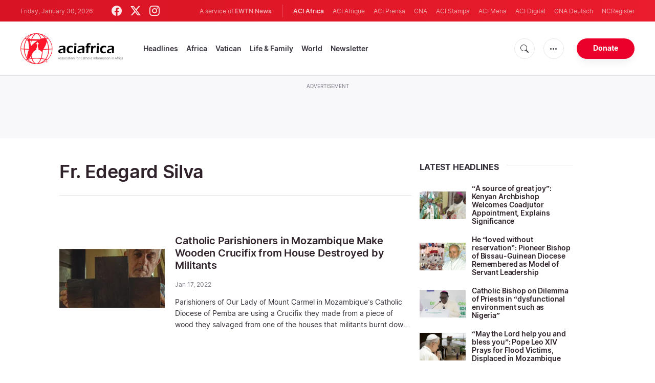

--- FILE ---
content_type: text/html; charset=UTF-8
request_url: https://www.aciafrica.org/tag/fr-edegard-silva
body_size: 13691
content:
<!DOCTYPE html>
<html lang="en" translate="no">
<head>
    <title>Fr. Edegard Silva - Latest news</title>
<meta http-equiv="Content-Type" content="text/html;charset=utf-8"/>
<meta http-equiv="X-UA-Compatible" content="IE=edge">
<meta name="google" value="notranslate"/>
<meta name="description" content="Fr. Edegard Silva - Latest news"/>
<meta name="keywords" content=""/>
<meta name="author" content="EWTN"/>
<meta name="copyright" content="© 2026 EWTN | All rights reserved."/>
<meta name="viewport" content="width=device-width, initial-scale=1"/>
<meta name="viewport" content="width=device-width, minimum-scale=1.0, maximum-scale=1.0, user-scalable=no"/>
<meta name="apple-mobile-web-app-capable" content="yes">
<meta name="format-detection" content="telephone=no">


<meta name="twitter:card" content="summary_large_image"/>
<meta name="twitter:site" content="@aciafrica"/>
<meta name="twitter:url" content="https://www.aciafrica.org/tag/fr-edegard-silva"/>
<meta name="twitter:title" content=""/>
<meta name="twitter:description" content="Fr. Edegard Silva - Latest news"/>
<meta name="twitter:creator" content="@aciafrica"/>
<meta name="twitter:image:src" content="https://www.aciafrica.org/assets/images/extra/cover.png"/>


<meta property="fb:app_id" content="1234567890"/>
<meta property="og:title" content=""/>
<meta property="og:type" content="website"/>
<meta property="og:url" content="https://www.aciafrica.org/tag/fr-edegard-silva"/>
<meta property="og:image" content="https://www.aciafrica.org/assets/images/extra/cover.png"/>
<meta property="og:description" content="Fr. Edegard Silva - Latest news"/>
<meta property="og:site_name" content="ACI Africa"/>


<meta name="parsely-link" content="https://www.aciafrica.org/tag/fr-edegard-silva" />
<meta name="parsely-title" content="Fr. Edegard Silva - Latest news" />
    <meta name="parsely-type" content="index" />
<meta name="parsely-image-url" content="https://www.aciafrica.org/assets/images/extra/cover.png" />


    <meta name="analytics-page-type" content="tag" />
    <meta name="analytics-tags" content="fr. edegard silva" />
    <meta name="analytics-page-id" content="6043" />


<link rel="canonical" href="https://www.aciafrica.org/tag/fr-edegard-silva">
<link rel="stylesheet" href="https://cdn.jsdelivr.net/npm/bootstrap-icons@1.11.1/font/bootstrap-icons.css">
<link rel="stylesheet" type="text/css" href="/assets/css/app.css?id=ca8a4c11c1919cb25003e0c30c3af5b5">


<link rel="icon" type="image/png" href="https://www.aciafrica.org/assets/images/extra/apple/apple-touch-icon-57x57.png" sizes="196x196" />
<link rel="icon" type="image/png" href="https://www.aciafrica.org/assets/images/extra/favicon/favicon-96x96.png" sizes="96x96" />
<link rel="icon" type="image/png" href="https://www.aciafrica.org/assets/images/extra/favicon/favicon-32x32.png" sizes="32x32" />
<link rel="icon" type="image/png" href="https://www.aciafrica.org/assets/images/extra/favicon/favicon-16x16.png" sizes="16x16" />
<link rel="icon" type="image/png" href="https://www.aciafrica.org/assets/images/extra/favicon/favicon-128x128.png" sizes="128x128" />
<link rel="apple-touch-icon-precomposed" sizes="57x57" href="https://www.aciafrica.org/assets/images/extra/apple/apple-touch-icon-57x57.png" />
<link rel="apple-touch-icon-precomposed" sizes="114x114" href="https://www.aciafrica.org/assets/images/extra/apple/apple-touch-icon-114x114.png" />
<link rel="apple-touch-icon-precomposed" sizes="72x72" href="https://www.aciafrica.org/assets/images/extra/apple/apple-touch-icon-72x72.png" />
<link rel="apple-touch-icon-precomposed" sizes="144x144" href="https://www.aciafrica.org/assets/images/extra/apple/apple-touch-icon-144x144.png" />
<link rel="apple-touch-icon-precomposed" sizes="60x60" href="https://www.aciafrica.org/assets/images/extra/apple/apple-touch-icon-60x60.png" />
<link rel="apple-touch-icon-precomposed" sizes="120x120" href="https://www.aciafrica.org/assets/images/extra/apple/apple-touch-icon-120x120.png" />
<link rel="apple-touch-icon-precomposed" sizes="76x76" href="https://www.aciafrica.org/assets/images/extra/apple/apple-touch-icon-76x76.png" />
<link rel="apple-touch-icon-precomposed" sizes="152x152" href="https://www.aciafrica.org/assets/images/extra/apple/apple-touch-icon-152x152.png" />
    <script type="text/javascript">
        var _iub = _iub || [];
        _iub.csConfiguration = {"siteId":4006536,"cookiePolicyId":99846020,"lang":"en","storage":{"useSiteId":true}};
    </script>
    <script type="text/javascript" src="https://cs.iubenda.com/autoblocking/4006536.js"></script>
    <script type="text/javascript" src="//cdn.iubenda.com/cs/tcf/stub-v2.js"></script>
    <script type="text/javascript" src="//cdn.iubenda.com/cs/tcf/safe-tcf-v2.js"></script>
    <script type="text/javascript" src="//cdn.iubenda.com/cs/gpp/stub.js"></script>
    <script type="text/javascript" src="//cdn.iubenda.com/cs/iubenda_cs.js" charset="UTF-8" async></script>
        
    <script type="application/ld+json">
    {
		"@context": 		"http://schema.org",
		"@type":			"WebPage",
		"headline": 		"Fr. Edegard Silva - Latest news",
		"description": 		"Fr. Edegard Silva - Latest news",
		"datePublished":	"2022-01-17T13:31:12+00:00",
		"dateModified":		"2022-01-17T21:00:00+03:00",
		"mainEntityOfPage":	"https://www.aciafrica.org/tag/fr-edegard-silva",
		"publisher": {
			"@type": 	"Organization",
			"name": 	"ACI Africa",
			"logo": {
				"@type":	"ImageObject",
				"url":		"https://www.aciafrica.org/images/logo.png",
				"width": 	235,
				"height": 	60
			}
		},
        "author": [{
            "@type": 	"Organization",
            "url":		"https://www.aciafrica.org/about-us",
		    "name": 	"ACI Africa",
            "description": 	"ACI Africa was founded in 2019. We provide free, up-to-the-minute news affecting the Catholic Church in Africa, giving particular emphasis to the words of the Holy Father and happenings of the Holy See, to any person with access to the internet. ACI Africa is proud to offer free access to its news items to Catholic dioceses, parishes, and websites, in order to increase awareness of the activities of the universal Church and to foster a sense of Catholic thought and culture in the life of every Catholic."
		}],
		"image": {
			"@type": 	"ImageObject",
			"url": 		"https://www.aciafrica.org/assets/images/branding/logo-globe-800x600.png",
			"width": 	800,
			"height": 	600
        }
    }
</script>
    <!-- PostHog Analytics -->
<script>
(function() {
    'use strict';

    // PostHog CDN Loader
    !function(t,e){var o,n,p,r;e.__SV||(window.posthog=e,e._i=[],e.init=function(i,s,a){function g(t,e){var o=e.split(".");2==o.length&&(t=t[o[0]],e=o[1]);t[e]=function(){t.push([e].concat(Array.prototype.slice.call(arguments,0)))}}(p=t.createElement("script")).type="text/javascript",p.async=!0,p.src=s.api_host+"/static/array.js",(r=t.getElementsByTagName("script")[0]).parentNode.insertBefore(p,r);var u=e;for(void 0!==a?u=e[a]=[]:a="posthog",u.people=u.people||[],u.toString=function(t){var e="posthog";return"posthog"!==a&&(e+="."+a),t||(e+=" (stub)"),e},u.people.toString=function(){return u.toString(1)+".people (stub)"},o="capture identify alias people.set people.set_once set_config register register_once unregister opt_out_capturing has_opted_out_capturing opt_in_capturing reset isFeatureEnabled onFeatureFlags getFeatureFlag getFeatureFlagPayload reloadFeatureFlags group updateEarlyAccessFeatureEnrollment getEarlyAccessFeatures getActiveMatchingSurveys getSurveys".split(" "),n=0;n<o.length;n++)g(u,o[n]);e._i.push([i,s,a])},e.__SV=1)}(document,window.posthog||[]);

    // =============================================================================
    // PostHog Configuration
    // =============================================================================

    const posthogConfig = {
        enabled: true,
        apiKey: 'phc_3b4tsLrHHzsSavxDBpOPpePiNKlWmVVxiZbc1uqqSaB',
        host: 'https://eu.i.posthog.com',
        webVitalsSampleRate: 10,
        sessionReplaySampleRate: 0,
        forceSessionReplay: false,
        forceSessionReplayParam: 'posthog_force_replay',
        debug: false
    };

    // =============================================================================
    // Types & Interfaces
    // =============================================================================

    /**
     * @typedef  {Object} AnalyticsContext
     * @property  {string|null} pageType
     * @property  {string|null} pubDate
     * @property  {string|null} section
     * @property  {string[]|null} authors
     * @property  {string[]|null} tags
     */

    // =============================================================================
    // Constants & State
    // =============================================================================

    // Set to track seen error signatures to prevent duplicate exception reporting
    const seenErrors = new Set();

    // =============================================================================
    // PostHog Initialization
    // =============================================================================

    /**
     * Initialize PostHog analytics with proper configuration
     */
    function initializePostHog() {
        // Skip initialization if disabled or no API key
        if (!posthogConfig.enabled || !posthogConfig.apiKey) {
            return;
        }

        try {
            posthog.init(posthogConfig.apiKey, {
                api_host: posthogConfig.host,
                persistence: 'memory',
                debug: posthogConfig.debug,
                autocapture: true,
                capture_pageview: true,
                capture_pageleave: true,
                capture_exceptions: true,
                cross_subdomain_cookie: false,
                disable_session_recording: !shouldEnableSessionReplay(),
                capture_performance: getPerformanceConfig(),
                before_send: processEventBeforeSend,
                loaded: function() {
                    setAnalyticsContext();
                }
            });
        } catch (error) {
            // Silently fail to avoid breaking the application
            console.error('PostHog initialization failed:', error);
        }
    }

    // =============================================================================
    // Event Processing & Filtering
    // =============================================================================

    /**
     * Generate a unique signature for an error to enable deduplication
     */
    function generateErrorSignature(event) {
        if (!event.properties || !event.properties.$exception_list) {
            return '';
        }

        const exceptions = event.properties.$exception_list;
        if (!Array.isArray(exceptions) || exceptions.length === 0) {
            return '';
        }

        // Use the first exception to generate signature
        const exception = exceptions[0];
        const type = exception.type || 'Unknown';
        const message = exception.value || '';
        const stackTrace = exception.stacktrace && exception.stacktrace.frames && exception.stacktrace.frames[0];

        // Create signature from error type, message, and top stack frame
        return [
            type,
            message,
            stackTrace ? stackTrace.filename || '' : '',
            stackTrace ? stackTrace.function || '' : '',
            stackTrace ? stackTrace.lineno || '' : ''
        ].join('|');
    }

    /**
     * Process events before sending to PostHog
     * Handles sampling and deduplication
     */
    function processEventBeforeSend(event) {
        if (event === null) {
            return null;
        }

        // Sample web vitals events
        if (
            event.event === '$web_vitals' &&
            Math.random() * 100 > posthogConfig.webVitalsSampleRate
        ) {
            return null; // Drop this event
        }

        // Deduplicate exception events
        if (event.event === '$exception') {
            const errorSignature = generateErrorSignature(event);
            if (errorSignature && seenErrors.has(errorSignature)) {
                return null; // Drop duplicate error
            }
            if (errorSignature) {
                seenErrors.add(errorSignature);
            }
        }

        return event;
    }

    /**
     * Determine if session replay should be enabled
     */
    function shouldEnableSessionReplay() {
        const forceSessionReplay = posthogConfig.forceSessionReplay ||
            (typeof window !== 'undefined' &&
                new URLSearchParams(window.location.search).has(posthogConfig.forceSessionReplayParam));

        return forceSessionReplay || Math.random() * 100 < posthogConfig.sessionReplaySampleRate;
    }

    /**
     * Get performance configuration based on web vitals sample rate
     */
    function getPerformanceConfig() {
        if (posthogConfig.webVitalsSampleRate === 100) {
            return true;
        } else if (posthogConfig.webVitalsSampleRate > 0) {
            return {
                web_vitals_sample_rate: posthogConfig.webVitalsSampleRate / 100
            };
        }
        return false;
    }

    // =============================================================================
    // Context Utilities
    // =============================================================================

    /**
     * Get page metadata from generic analytics meta tags
     */
    function getPageMetadata() {
        const metaMapping = [
            ['page_type', 'analytics-page-type'],
            ['pub_date', 'analytics-pub-date'],
            ['section', 'analytics-section'],
            ['authors', 'analytics-authors'],
            ['tags', 'analytics-tags'],
            ['page_id', 'analytics-page-id']
        ];

        const metadata = {};

        metaMapping.forEach(function(item) {
            const el = document.querySelector('meta[name="' + item[1] + '"]');
            if (el && el.content) {
                // Handle both tags and authors with pipe separator, fallback to comma for backward compatibility
                if (item[0] === 'tags' || item[0] === 'authors') {
                    // Try pipe separator first, then comma for backward compatibility
                    const separator = el.content.includes('|') ? '|' : ',';
                    const values = el.content.split(separator).map(function(val) { return val.trim(); }).filter(function(val) { return val.length > 0; });
                    metadata[item[0]] = values.length > 0 ? values : null;
                } else {
                    metadata[item[0]] = el.content;
                }
            }
        });

        return metadata;
    }

    /**
     * Get the current page URL path
     */
    function getPagePath() {
        return typeof window !== 'undefined' ? window.location.pathname : '';
    }

    // =============================================================================
    // Analytics Context Management
    // =============================================================================

    /**
     * Set analytics context using PostHog Super Properties
     * This ensures all events include these properties automatically
     */
    function setAnalyticsContext() {
        if (!posthogConfig.enabled || typeof posthog === 'undefined') {
            return;
        }

        try {
            const pageMetadata = getPageMetadata();
            const contextData = Object.assign({
                app_name: 'aci-africa',
                app_version: '0.1.0',
            }, pageMetadata);

            posthog.register(contextData);
        } catch (error) {
            console.error('Failed to set analytics context:', error);
            // Register error flag for debugging
            try {
                posthog.register({ 'register-error': true });
            } catch (e) {
                // Silent fail
            }
        }
    }

    /**
     * Clear analytics context by unregistering properties
     */
    function clearAnalyticsContext() {
        if (!posthogConfig.enabled || typeof posthog === 'undefined') {
            return;
        }

        try {
            const keysToUnregister = [
                'page_type', 'pub_date', 'section', 'authors', 'tags', 'page_id',
                'app_name'
            ];

            keysToUnregister.forEach(function(key) {
                posthog.unregister(key);
            });
        } catch (error) {
            console.error('Failed to clear analytics context:', error);
        }
    }

    /**
     * Get current analytics context from PostHog
     */
    function getAnalyticsContext() {
        if (!posthogConfig.enabled || typeof posthog === 'undefined') {
            return {
                pageType: null,
                pubDate: null,
                section: null,
                authors: null,
                tags: null,
                pageId: null
            };
        }

        try {
            return {
                pageType: posthog.get_property('page_type') || null,
                pubDate: posthog.get_property('pub_date') || null,
                section: posthog.get_property('section') || null,
                authors: posthog.get_property('authors') || null,
                tags: posthog.get_property('tags') || null,
                pageId: posthog.get_property('page_id') || null
            };
        } catch (error) {
            return {
                pageType: null,
                pubDate: null,
                section: null,
                authors: null,
                tags: null,
                pageId: null
            };
        }
    }

    // =============================================================================
    // Public API
    // =============================================================================

    // Expose functions to global scope for external use
    window.PostHogAnalytics = {
        initialize: initializePostHog,
        setContext: setAnalyticsContext,
        clearContext: clearAnalyticsContext,
        getContext: getAnalyticsContext,
        config: posthogConfig
    };

    // =============================================================================
    // Auto-initialization
    // =============================================================================

    // Initialize PostHog when DOM is ready
    if (document.readyState === 'loading') {
        document.addEventListener('DOMContentLoaded', initializePostHog);
    } else {
        initializePostHog();
    }
})();
</script>
<!-- End PostHog Analytics -->

    <script type='text/javascript'>
        var googletag = googletag || {};
        googletag.cmd = googletag.cmd || [];
        (function () {
            var gads = document.createElement('script');
            gads.async = true;
            gads.type = 'text/javascript';
            var useSSL = 'https:' == document.location.protocol;
            gads.src = (useSSL ? 'https:' : 'http:') +
                    '//www.googletagservices.com/tag/js/gpt.js';
            var node = document.getElementsByTagName('script')[0];
            node.parentNode.insertBefore(gads, node);
        })();
    </script>
    <!-- Global site tag (gtag.js) - Google Analytics -->

    <!-- Google Tag Manager -->
    <script>(function(w,d,s,l,i){w[l]=w[l]||[];w[l].push({'gtm.start':
                new Date().getTime(),event:'gtm.js'});var f=d.getElementsByTagName(s)[0],
            j=d.createElement(s),dl=l!='dataLayer'?'&l='+l:'';j.async=true;j.src=
            'https://www.googletagmanager.com/gtm.js?id='+i+dl;f.parentNode.insertBefore(j,f);
        })(window,document,'script','dataLayer','GTM-WNH8LB82');</script>
    <!-- End Google Tag Manager -->








    <!-- BEGIN SHAREAHOLIC CODE -->
    <link rel="preload" href="https://cdn.shareaholic.net/assets/pub/shareaholic.js" as="script" />
    <meta name="shareaholic:site_id" content="29a2737baaea67d05a7229869a302e21" />
    <script data-cfasync="false" async src="https://cdn.shareaholic.net/assets/pub/shareaholic.js"></script>
    <!-- END SHAREAHOLIC CODE -->

</head>
<body class="category">
<!-- Google Tag Manager (noscript) -->
<noscript><iframe src="https://www.googletagmanager.com/ns.html?id=GTM-WNH8LB82"
                  height="0" width="0" style="display:none;visibility:hidden"></iframe></noscript>
<!-- End Google Tag Manager (noscript) -->
    <div id="fb-root"></div>
    <script type="ada0a8873f99cd3751e5af3a-text/javascript">(function(d, s, id) {
            var js, fjs = d.getElementsByTagName(s)[0];
            if (d.getElementById(id)) return;
            js = d.createElement(s); js.id = id;
            js.src = "//connect.facebook.net/en_US/sdk.js#xfbml=1&appId=1559469840969344&version=v2.0";
            fjs.parentNode.insertBefore(js, fjs);
        }(document, 'script', 'facebook-jssdk'));</script>
    <div id="app">
        <header class="p-0" id="header">
    <div class="header-desktop">
	<div id="topbar" class="py-2 clear">
		<div class="left">
			<span class="today mr-6 mr-s-0">Friday, January 30, 2026</span>
			<ul class="social-menu">
	<li><a href="https://www.facebook.com/aciafricanews" target="_blank"><i class="bi bi-facebook"></i></a></li>
	<li><a href="https://twitter.com/aciafricanews" target="_blank"><i class="bi bi-twitter-x"></i></a></li>
	<li><a href="https://www.instagram.com/aciafricanews/" target="_blank"><i class="bi bi-instagram"></i></a></li>
</ul>
		</div>
		<div class="right">
			<span class="ewtn-title">A service of <a href="//www.ewtnnews.com" title="EWTN News">EWTN News</a></span>

			<div class="ewtn-services current-page">
				<a class="service current-service" href="https://www.aciafrica.org/" target="_blank">ACI Africa</a>
				<a class="service" href="https://www.aciafrique.org/" target="_blank">ACI Afrique</a>
				<a class="service" href="https://www.aciprensa.com/" target="_blank">ACI Prensa</a>
				<a class="service" href="https://www.catholicnewsagency.com/" target="_blank">CNA</a>
				<a class="service" href="https://www.acistampa.com/" target="_blank">ACI Stampa</a>
				<a class="service" href="https://www.acimena.com/" target="_blank">ACI Mena</a>
				<a class="service" href="https://www.acidigital.com/" target="_blank">ACI Digital</a>
				<a class="service" href="https://de.catholicnewsagency.com/" target="_blank">CNA Deutsch</a>
				<a class="service" href="https://www.ncregister.com/" target="_blank">NCRegister</a>
			</div>
		</div>
	</div>
	<div class="menubar sticky-menu justify-content-between d-flex">
		<a class="logo" href="/"><img class="logo-desktop" src="https://www.aciafrica.org/assets/images/branding/brand-color-black.png?id=376bba87344c5b252c75" alt="ACI Africa"></a>

		<div class="menu-content justify-content-between d-flex align-items-center">
			<div class="no-wrap">
				<ul id="main-menu" class="sm sm-clean">
	<li class="headlines"><a href="/headlines">Headlines</a></li>
	<li class="africa"><a href="/section/africa">Africa</a></li>
	<li class="vatican"><a href="/section/vatican">Vatican</a></li>
	<li class="life-and-family"><a href="/section/life-and-family">Life & Family</a></li>
	<li class="world"><a href="/section/world">World</a></li>
	<li class="newsletter"><a href="/newsletter">Newsletter</a></li>
</ul>			</div>

			<ul class="extra-buttons no-wrap">
				<li><a href="javascript:;" class="btn-icon" id="search-btn"><i class="bi bi-search"></i></a></li>
				<li class="dropdown">
					<a href="javascript:;" class="dropdown-open btn-icon"><i class="bi bi-three-dots"></i></a>
					<div class="dropdown-content">
						<a class="dropdown-item" href="https://www.aciafrica.org/about-us">About us</a>
						<a class="dropdown-item" href="https://ewtnadvertising.com/" target="_blank">Advertise</a>
						<a class="dropdown-item" href="https://www.aciafrica.org/privacy-policy">Privacy policy</a>
					</div>
				</li>
				<li><a href="https://missions.ewtn.com/donation/aciafrica/" class="btn btn-rounded btn-success">Donate</a></li>
			</ul>
		</div>

		<div id="search-block">
			<div class="search-content d-flex justify-content-between align-items-center">
				<div class="search-bar">
	<form class="search" accept-charset="utf-8" method="get" action="/results">
		<div class="input-field">
			<i class="bi bi-search"></i>
			<input class="search-field" type="text" name="q" id="q" placeholder="Search..." value="">
			<button type="submit" id="search" class="submit-form submit-btn btn btn-rounded btn-success" value=""><span class="search-text">Search</span><i class="bi bi-search"></i></button>
		</div>
	</form>
</div>
				<a href="javascript:;" id="close-search"></a>
			</div>
		</div>
	</div>
</div>
	<div class="header-tablet">
	<div id="topbar" class="py-2 clear">
		<div class="left">
	        <span class="today mr-6 mr-s-0">Friday, January 30, 2026</span>
			<ul class="social-menu">
	<li><a href="https://www.facebook.com/aciafricanews" target="_blank"><i class="bi bi-facebook"></i></a></li>
	<li><a href="https://twitter.com/aciafricanews" target="_blank"><i class="bi bi-twitter-x"></i></a></li>
	<li><a href="https://www.instagram.com/aciafricanews/" target="_blank"><i class="bi bi-instagram"></i></a></li>
</ul>
		</div>
		<div class="right">
			<span class="ewtn-title">A service of <a href="//www.ewtnnews.com" title="EWTN News">EWTN News</a></span>

			<div class="dropdown current-page">
				<a href="javascript:;" class="dropdown-open">ACI Africa <i class="bi bi-three-dots"></i></a>
				<div class="dropdown-content">
					<a class="dropdown-item" href="https://www.aciafrique.org/" target="_blank">ACI Afrique</a>
					<a class="dropdown-item" href="https://www.aciprensa.com/" target="_blank">ACI Prensa</a>
					<a class="dropdown-item" href="https://www.catholicnewsagency.org/" target="_blank">CNA</a>
					<a class="dropdown-item" href="https://www.acistampa.com/" target="_blank">ACI Stampa</a>
					<a class="dropdown-item" href="https://www.acimena.com/" target="_blank">ACI Mena</a>
					<a class="dropdown-item" href="https://www.acidigital.com/" target="_blank">ACI Digital</a>
					<a class="dropdown-item" href="https://de.catholicnewsagency.com/" target="_blank">CNA Deutsche</a>
					<a class="dropdown-item" href="https://www.ncregister.com/" target="_blank">NCRegister</a>
				</div>
			</div>
		</div>
	</div>
	<div class="menubar sticky-menu justify-content-between d-flex">
		<a class="logo" href="/"><img class="logo-tablet" src="https://www.aciafrica.org/assets/images/branding/brand-color-black-small.png" alt="ACI Africa"></a>
		<div class="menu-content justify-content-end d-flex align-items-center">
			<ul class="extra-buttons">
				<li><a href="javascript:;" class="btn-icon" id="search-btn"><i class="bi bi-search"></i></a></li>
				<li class="dropdown">
					<a href="javascript:;" class="dropdown-open btn-icon"><i class="bi bi-three-dots"></i></a>
					<div class="dropdown-content">
						<a class="dropdown-item" href="https://www.aciafrica.org/about-us">About Us</a>
						<a class="dropdown-item" href="https://ewtnadvertising.com/" target="_blank">Advertise</a>
						<a class="dropdown-item" href="https://www.aciafrica.org/privacy-policy">Privacy</a>
					</div>
				</li>
				<li><a href="https://missions.ewtn.com/donation/aciafrica/" class="btn btn-rounded btn-success">Donate</a></li>
				<li class="menu-btn"><a href="javascript:void(0);" class="sidebar-handler btn-icon"><i class="bi bi-list"></i><span>Menu</span></a></li>
			</ul>
		</div>

		<div id="search-block">
			<div class="search-content d-flex justify-content-between align-items-center">
				<div class="search-bar">
	<form class="search" accept-charset="utf-8" method="get" action="/results">
		<div class="input-field">
			<i class="bi bi-search"></i>
			<input class="search-field" type="text" name="q" id="q" placeholder="Search..." value="">
			<button type="submit" id="search" class="submit-form submit-btn btn btn-rounded btn-success" value=""><span class="search-text">Search</span><i class="bi bi-search"></i></button>
		</div>
	</form>
</div>
				<a href="javascript:;" id="close-search"></a>
			</div>
		</div>
	</div>


	<div class="tablet-sidebar responsive-sidebar">
		<a href="javascript:;" onclick="closeSidebar();" class="close-sidebar">&times;</a>
		<div class="responsive-sidebar-content">

			<ul id="main-menu" class="sm sm-clean">
	<li class="headlines"><a href="/headlines">Headlines</a></li>
	<li class="africa"><a href="/section/africa">Africa</a></li>
	<li class="vatican"><a href="/section/vatican">Vatican</a></li>
	<li class="life-and-family"><a href="/section/life-and-family">Life & Family</a></li>
	<li class="world"><a href="/section/world">World</a></li>
	<li class="newsletter"><a href="/newsletter">Newsletter</a></li>
</ul>
		</div>
	</div>
</div>
	<div class="header-mobile">
	<div class="menubar justify-content-between d-flex align-items-center">
		<a class="logo" href="/"><img class="logo-mobile" src="https://www.aciafrica.org/assets/images/branding/brand-white.png" alt="ACI Africa"></a>

		<ul class="extra-buttons">
			<li><a href="https://missions.ewtn.com/donation/aciafrica/" class="btn btn-rounded btn-success">Donate</a></li>
			<li class="menu-btn"><a href="javascript:void(0);" class="sidebar-handler btn-icon"><i class="bi bi-list"></i></a></li>
		</ul>
	</div>

	<div class="mobile-sidebar responsive-sidebar">
		<a href="javascript:;" onclick="closeSidebar();" class="close-sidebar">&times;</a>
		<div class="responsive-sidebar-content">
			<span class="today mr-6 mr-s-0">Friday, January 30, 2026</span>

			<div class="search-bar">
	<form class="search" accept-charset="utf-8" method="get" action="/results">
		<div class="input-field">
			<i class="bi bi-search"></i>
			<input class="search-field" type="text" name="q" id="q" placeholder="Search..." value="">
			<button type="submit" id="search" class="submit-form submit-btn btn btn-rounded btn-success" value=""><span class="search-text">Search</span><i class="bi bi-search"></i></button>
		</div>
	</form>
</div>

			<ul id="main-menu" class="sm sm-clean">
	<li class="headlines"><a href="/headlines">Headlines</a></li>
	<li class="africa"><a href="/section/africa">Africa</a></li>
	<li class="vatican"><a href="/section/vatican">Vatican</a></li>
	<li class="life-and-family"><a href="/section/life-and-family">Life & Family</a></li>
	<li class="world"><a href="/section/world">World</a></li>
	<li class="newsletter"><a href="/newsletter">Newsletter</a></li>
</ul>
			<a href="https://missions.ewtn.com/donation/aciafrica/" class="btn btn-big btn-donate btn-success">Donate</a>

			<hr>

			<ul class="extra-menu">
	<li><a href="https://www.aciafrica.org/subscribe">Subscribe</a></li>
	<li><a href="https://www.aciafrica.org/about-us">About Us</a></li>
	<li><a href="https://www.aciafrica.org/privacy">Privacy</a></li>
</ul>

			<hr>

			<div class="select-ewtn d-flex justify-content-between align-items-center">
				<span class="ewtn-title">EWTN News</span>

				<div class="dropdown current-page">
					<a href="javascript:;" class="dropdown-open">ACI Africa <i class="bi bi-three-dots"></i></a>
					<div class="dropdown-content">
						<a class="dropdown-item" href="https://www.aciafrique.org/" target="_blank">ACI Afrique</a>
						<a class="dropdown-item" href="https://www.aciprensa.com/" target="_blank">ACI Prensa</a>
						<a class="dropdown-item" href="https://www.catholicnewsagency.com/" target="_blank">CNA</a>
						<a class="dropdown-item" href="https://www.acistampa.com/" target="_blank">ACI Stampa</a>
						<a class="dropdown-item" href="https://www.acimena.com/" target="_blank">ACI Mena</a>
						<a class="dropdown-item" href="https://www.acidigital.com/" target="_blank">ACI Digital</a>
						<a class="dropdown-item" href="https://de.catholicnewsagency.com/" target="_blank">CNA Deutsche</a>
						<a class="dropdown-item" href="https://www.ncregister.com/" target="_blank">NCRegister</a>
					</div>
				</div>
			</div>
		</div>
	</div>
</div>
</header>
        <div class="lightest-grey-bg pt-3 pb-5 full-ad">
    <div class="container">
        <div class="row">
            <div class="col-12">
                <p>Advertisement</p>
                <div style="text-align: center;" id='div-gpt-ad-1481822258740-0'></div>
            </div>
        </div>
    </div>
</div>

        <div class="all">
            <div class="container">
    <div class="row mt-5 mb-6">
        <div class="col-l-8 col-m-12 content">
            <h1 class="page-title">Fr. Edegard Silva</h1>
            <div class="post-share">
                <div class="shareaholic-canvas" data-app="share_buttons" data-app-id="33122399"></div>
            </div>
            <div class="row">
                <div class="col-12 mt-5">
                    <div class="cards-grid horizontal-grid mx-0 p-0">
                            <div class="horizontal">
    						<div class="card">
    							<div class="card-image">
    								<a href="https://www.aciafrica.org/news/5099/catholic-parishioners-in-mozambique-make-wooden-crucifix-from-house-destroyed-by-militants"><img src="https://www.aciafrica.org/images/acn_1642426264.jpg?w=250&h=140" alt="Fr. Edegard Silva Junior. Credit: ACN"></a>
    							</div>
    							<div class="card-content">
    								<h3 class="card-title"><a href="https://www.aciafrica.org/news/5099/catholic-parishioners-in-mozambique-make-wooden-crucifix-from-house-destroyed-by-militants">Catholic Parishioners in Mozambique Make Wooden Crucifix from House Destroyed by Militants</a></h3>
                                    <div class="card-meta">
                                          <p class="card-meta-item card-author">Jan 17, 2022</p>
                                                                                </div>
    								<p class="card-desc three-lines">Parishioners of Our Lady of Mount Carmel in Mozambique&rsquo;s Catholic Diocese of Pemba are using a Crucifix they made from a piece of wood they salvaged from one of the houses that militants burnt down in the mission of Nangololo.</p>
    							</div>
    						</div>
    					</div>
        				</div>
                </div>
            </div>
            </div>

        <div class="col-l-4 col-m-12 sidebar">

	<div class="mb-5">
		<div class="box banner">
    <div id='div-gpt-ad-1422466279351-0' style="text-align: center"></div>
</div>
	</div>
    <div class="mt-3 mb-5">
		<div class="box">
    <h4 class="box-title"><span>Latest headlines</span></h4>

    <div class="cards-grid">
        <div class="card-cell horizontal">
         
            <div class="card">
                <div class="card-image"><a href="https://www.aciafrica.org/news/19903/a-source-of-great-joy-kenyan-archbishop-welcomes-coadjutor-appointment-explains-significance"><img src="https://www.aciafrica.org/images/aci-africa-photo-edit-2026-01-28t123442_1769709749.jpg?w=250&h=150" alt=""></a></div>
                <div class="card-content">
                    <h3 class="card-title"><a href="https://www.aciafrica.org/news/19903/a-source-of-great-joy-kenyan-archbishop-welcomes-coadjutor-appointment-explains-significance">“A source of great joy”: Kenyan Archbishop Welcomes Coadjutor Appointment, Explains Significance</a></h3>
                </div>
            </div>
                     
            <div class="card">
                <div class="card-image"><a href="https://www.aciafrica.org/news/19899/he-loved-without-reservation-pioneer-bishop-of-bissau-guinean-diocese-remembered-as-model-of-servant-leadership"><img src="https://www.aciafrica.org/images/aci-africa-photo-edit-2026-01-29t185554_1769709457.jpg?w=250&h=150" alt=""></a></div>
                <div class="card-content">
                    <h3 class="card-title"><a href="https://www.aciafrica.org/news/19899/he-loved-without-reservation-pioneer-bishop-of-bissau-guinean-diocese-remembered-as-model-of-servant-leadership">He “loved without reservation”: Pioneer Bishop of Bissau-Guinean Diocese Remembered as Model of Servant Leadership</a></h3>
                </div>
            </div>
                     
            <div class="card">
                <div class="card-image"><a href="https://www.aciafrica.org/news/19897/catholic-bishop-on-dilemma-of-priests-in-dysfunctional-environment-such-as-nigeria"><img src="https://www.aciafrica.org/images/aci-africa-photo-edit-2026-01-29t154807_1769698319.jpg?w=250&h=150" alt="Bishop Matthew Hassan Kukah of Nigeria’s Catholic Diocese of Sokoto. Credit: The Kukah Center"></a></div>
                <div class="card-content">
                    <h3 class="card-title"><a href="https://www.aciafrica.org/news/19897/catholic-bishop-on-dilemma-of-priests-in-dysfunctional-environment-such-as-nigeria">Catholic Bishop on Dilemma of Priests in “dysfunctional environment such as Nigeria”</a></h3>
                </div>
            </div>
                     
            <div class="card">
                <div class="card-image"><a href="https://www.aciafrica.org/news/19895/may-the-lord-help-you-and-bless-you-pope-leo-xiv-prays-for-flood-victims-displaced-in-mozambique"><img src="https://www.aciafrica.org/images/aci-africa-photo-edit-2026-01-29t154734_1769698169.jpg?w=250&h=150" alt="Credit: Vatican Media"></a></div>
                <div class="card-content">
                    <h3 class="card-title"><a href="https://www.aciafrica.org/news/19895/may-the-lord-help-you-and-bless-you-pope-leo-xiv-prays-for-flood-victims-displaced-in-mozambique">“May the Lord help you and bless you”: Pope Leo XIV Prays for Flood Victims, Displaced in Mozambique</a></h3>
                </div>
            </div>
                     
            <div class="card">
                <div class="card-image"><a href="https://www.aciafrica.org/news/19893/catholic-bishops-in-gambia-liberia-sierra-leone-reminisce-about-good-old-days-together-move-to-merge-conferences"><img src="https://www.aciafrica.org/images/aci-africa-photo-edit-2026-01-29t153727_1769697717.jpg?w=250&h=150" alt="Catholic Bishops from The Gambia, Liberia and Sierra Leone during a January 2026 Plenary Assembly that was held in Makeni, Sierra Leone. Credit: University of Makeni, Sierra Leone/Facebook"></a></div>
                <div class="card-content">
                    <h3 class="card-title"><a href="https://www.aciafrica.org/news/19893/catholic-bishops-in-gambia-liberia-sierra-leone-reminisce-about-good-old-days-together-move-to-merge-conferences">Catholic Bishops in Gambia, Liberia, Sierra Leone Reminisce about “good old days” Together, Move to Merge Conferences</a></h3>
                </div>
            </div>
                     
            <div class="card">
                <div class="card-image"><a href="https://www.aciafrica.org/news/19901/caritas-egypt-reaching-out-to-over-1-million-sudanese-refugees-with-medical-vocational-psychosocial-support"><img src="https://www.aciafrica.org/images/aci-africa-photo-edit-2026-01-29t185952_1769709646.jpg?w=250&h=150" alt="Credit: Caritas Egypt"></a></div>
                <div class="card-content">
                    <h3 class="card-title"><a href="https://www.aciafrica.org/news/19901/caritas-egypt-reaching-out-to-over-1-million-sudanese-refugees-with-medical-vocational-psychosocial-support">Caritas Egypt Reaching Out to Over 1 Million Sudanese Refugees with Medical, Vocational, Psychosocial Support</a></h3>
                </div>
            </div>
                                    </div>
    </div>
</div>	</div>

	<div class="box banner">
    <div id='div-gpt-ad-1422466279351-1' style="text-align: center"></div>
</div>

    <div class="sticky-top">
		<div class="box">
    <h4 class="box-title"><span>Trending</span></h4>

    <div class="cards-grid">
        <div class="card-cell horizontal">
         
            <div class="card">
                <div class="card-image"><a href="https://www.aciafrica.org/news/19867/kenyas-bishop-kimengich-of-eldoret-named-mombasa-coadjutor-set-to-succeed-archbishop-kivuva"><img src="https://www.aciafrica.org/images/aci-africa-photo-edit-2026-01-28t094328_1769598698.jpg?w=250&h=150" alt="Bishop Dominic Kimengich (right) and Archbishop Martin Kivuva Musonde (left). Credit: ACI Africa"></a></div>
                <div class="card-content">
                    <h3 class="card-title"><a href="https://www.aciafrica.org/news/19867/kenyas-bishop-kimengich-of-eldoret-named-mombasa-coadjutor-set-to-succeed-archbishop-kivuva">Kenya’s Bishop Kimengich of Eldoret Named Mombasa Coadjutor, Set to Succeed Archbishop Kivuva</a></h3>
                </div>
            </div>
                     
            <div class="card">
                <div class="card-image"><a href="https://www.aciafrica.org/news/19863/pope-leo-xiv-human-voices-and-faces-are-sacred-ai-requires-education-and-responsibility"><img src="https://www.aciafrica.org/images/aci-africa-photo-edit-2026-01-28t055210_1769575949.jpg?w=250&h=150" alt="Pope Leo XIV greets pilgrims gathered in St. Peter&#039;s Square at the Vatican for the recitation of the Angelus on Jan. 25, 2026. | Credit: Vatican Media"></a></div>
                <div class="card-content">
                    <h3 class="card-title"><a href="https://www.aciafrica.org/news/19863/pope-leo-xiv-human-voices-and-faces-are-sacred-ai-requires-education-and-responsibility">Pope Leo XIV: Human Voices and Faces Are Sacred; AI Requires Education and Responsibility</a></h3>
                </div>
            </div>
                     
            <div class="card">
                <div class="card-image"><a href="https://www.aciafrica.org/news/19873/justify-absence-from-dioceses-by-implementing-plenary-resolutions-bishops-in-botswana-eswatini-south-africa-told"><img src="https://www.aciafrica.org/images/aci-africa-photo-edit-2026-01-28t171333_1769616856.jpg?w=250&h=150" alt="Credit: SACBC"></a></div>
                <div class="card-content">
                    <h3 class="card-title"><a href="https://www.aciafrica.org/news/19873/justify-absence-from-dioceses-by-implementing-plenary-resolutions-bishops-in-botswana-eswatini-south-africa-told">Justify Absence from Dioceses by Implementing Plenary Resolutions, Bishops in Botswana, Eswatini, South Africa Told</a></h3>
                </div>
            </div>
                     
            <div class="card">
                <div class="card-image"><a href="https://www.aciafrica.org/news/19871/st-bakhita-day-2026-african-theologians-rallying-thousands-in-fight-against-human-trafficking"><img src="https://www.aciafrica.org/images/aci-africa-photo-edit-2026-01-29t092632_1769675224.jpg?w=250&h=150" alt="Poster announcing PACTPAN&#039;s campaign against human trafficking. Credit: PACTPAN"></a></div>
                <div class="card-content">
                    <h3 class="card-title"><a href="https://www.aciafrica.org/news/19871/st-bakhita-day-2026-african-theologians-rallying-thousands-in-fight-against-human-trafficking">St. Bakhita Day 2026: African Theologians Rallying Thousands in Fight against Human Trafficking</a></h3>
                </div>
            </div>
                     
            <div class="card">
                <div class="card-image"><a href="https://www.aciafrica.org/news/19869/apostolic-nuncio-in-kenya-advocates-for-technology-that-preserves-identity-safeguards-dignity-in-africa"><img src="https://www.aciafrica.org/images/aci-africa-photo-edit-2026-01-28t170347_1769616394.jpg?w=250&h=150" alt="The Apostolic Nuncio in Kenya, Archbishop Hubertus Van Megen, at the Sensitive Data Sovereignty Conference at Tangaza University, Nairobi, Kenya"></a></div>
                <div class="card-content">
                    <h3 class="card-title"><a href="https://www.aciafrica.org/news/19869/apostolic-nuncio-in-kenya-advocates-for-technology-that-preserves-identity-safeguards-dignity-in-africa">Apostolic Nuncio in Kenya Advocates for Technology That “preserves identity, safeguards dignity” in Africa</a></h3>
                </div>
            </div>
                     
            <div class="card">
                <div class="card-image"><a href="https://www.aciafrica.org/news/19885/pope-leo-xiv-appoints-native-of-burkina-faso-apostolic-nuncio-to-congo-brazzaville"><img src="https://www.aciafrica.org/images/aci-africa-photo-edit-2026-01-29t095944_1769677293.jpg?w=250&h=150" alt="Mons. Relwendé Kisito Ouédraogo. Credit: Vatican Media/Diocese de Ouahigouya"></a></div>
                <div class="card-content">
                    <h3 class="card-title"><a href="https://www.aciafrica.org/news/19885/pope-leo-xiv-appoints-native-of-burkina-faso-apostolic-nuncio-to-congo-brazzaville">Pope Leo XIV Appoints Native of Burkina Faso Apostolic Nuncio to Congo Brazzaville</a></h3>
                </div>
            </div>
                     
            <div class="card">
                <div class="card-image"><a href="https://www.aciafrica.org/news/19891/there-must-be-renewal-revival-restoration-priest-challenges-ghanas-charismatic-to-live-credible-christian-witness"><img src="https://www.aciafrica.org/images/aci-africa-photo-edit-2026-01-29t110106_1769681997.jpg?w=250&h=150" alt="Fr. Filton Mensah delivering his sermon on the theme: new life in Christ. Credit: Catholic Archdiocese of Cape Coast/Fr. Francis Madonna Ayaric"></a></div>
                <div class="card-content">
                    <h3 class="card-title"><a href="https://www.aciafrica.org/news/19891/there-must-be-renewal-revival-restoration-priest-challenges-ghanas-charismatic-to-live-credible-christian-witness">“There must be renewal, revival, restoration,” Priest Challenges Ghana’s Charismatic to Live Credible Christian Witness</a></h3>
                </div>
            </div>
                     
            <div class="card">
                <div class="card-image"><a href="https://www.aciafrica.org/news/19883/nigerian-catholic-diocese-condemns-church-desecration-as-grievous-sacrilege-orders-week-of-reparation"><img src="https://www.aciafrica.org/images/aci-africa-photo-edit-2026-01-29t083115_1769672556.jpg?w=250&h=150" alt="Credit: Diocese of Kafanchan"></a></div>
                <div class="card-content">
                    <h3 class="card-title"><a href="https://www.aciafrica.org/news/19883/nigerian-catholic-diocese-condemns-church-desecration-as-grievous-sacrilege-orders-week-of-reparation">Nigerian Catholic Diocese Condemns Church Desecration as “grievous sacrilege,” Orders Week of Reparation</a></h3>
                </div>
            </div>
                     
            <div class="card">
                <div class="card-image"><a href="https://www.aciafrica.org/news/19897/catholic-bishop-on-dilemma-of-priests-in-dysfunctional-environment-such-as-nigeria"><img src="https://www.aciafrica.org/images/aci-africa-photo-edit-2026-01-29t154807_1769698319.jpg?w=250&h=150" alt="Bishop Matthew Hassan Kukah of Nigeria’s Catholic Diocese of Sokoto. Credit: The Kukah Center"></a></div>
                <div class="card-content">
                    <h3 class="card-title"><a href="https://www.aciafrica.org/news/19897/catholic-bishop-on-dilemma-of-priests-in-dysfunctional-environment-such-as-nigeria">Catholic Bishop on Dilemma of Priests in “dysfunctional environment such as Nigeria”</a></h3>
                </div>
            </div>
                     
            <div class="card">
                <div class="card-image"><a href="https://www.aciafrica.org/news/19875/on-holocaust-remembrance-day-pope-leo-xiv-prays-for-world-without-prejudice-persecution"><img src="https://www.aciafrica.org/images/general_audience_jan_28_2026_ibanez_1_oswypj.jpg?w=250&h=150" alt="Pope Leo XIV speaks during the general audience in the Vatican’s Paul VI Hall on Jan. 28, 2026. | Credit: Daniel Ibanez/EWTN News"></a></div>
                <div class="card-content">
                    <h3 class="card-title"><a href="https://www.aciafrica.org/news/19875/on-holocaust-remembrance-day-pope-leo-xiv-prays-for-world-without-prejudice-persecution">On Holocaust Remembrance Day, Pope Leo XIV Prays for World Without Prejudice, Persecution</a></h3>
                </div>
            </div>
                            </div>
    </div>
</div>	</div>

	<div class="box banner">
    <div id='div-gpt-ad-1422466279351-2' style="text-align: center"></div>
</div>

	<div class="box">
    <h4 class="box-title"><span>Videos</span></h4>
    <div class="embed-responsive embed-responsive-4by3">
		<iframe class="embed-responsive-item" src="https://www.youtube.com/embed/?listType=user_uploads&amp;list=catholicnewsagency&amp;rel=0" loading="lazy" allowfullscreen frameborder="0"></iframe>    	
	</div>
</div>

</div>
    </div>
</div>
        </div>

        <div class="footer-fix"></div>
<footer id="footer">
	<div class="container">
		<div class="row py-7 py-s-6">
			<div class="col-5 col-s-12 brand-col mb-s-6">
				<img class="brand" src="https://www.aciafrica.org/assets/images/branding/brand-white-small.png" alt="White Logo">
				<div class="ml-8 links-col">
					<p style="line-height: 1.6;" class="mb-3">
						Contact info:<br />
						Father Don Bosco Onyalla<br />
						Editor-in-Chief, ACI Africa<br />
	                </p>
	                <ul>
						<li><a href="mailto:donyalla@aciafrica.org">donyalla@aciafrica.org</a></li>
					</ul>
	                	<ul class="social-menu">
	<li><a href="https://www.facebook.com/aciafricanews" target="_blank"><i class="bi bi-facebook"></i></a></li>
	<li><a href="https://twitter.com/aciafricanews" target="_blank"><i class="bi bi-twitter-x"></i></a></li>
	<li><a href="https://www.instagram.com/aciafricanews/" target="_blank"><i class="bi bi-instagram"></i></a></li>
</ul>
	            </div>

			</div>
			<div class="col-7 col-s-12 links-col pl-7 pl-s-4">
				<div class="row">

					<div class="col-6">
						<h5 class="footer-title">Tools</h5>
						<ul>
							<li><a href="/newsletter">Subscribe to our newsletter</a></li>
							<li><a href="/rss">RSS Feed</a></li>
							<li><a href="https://ewtnadvertising.com/">Advertise with us</a></li>
						</ul>
					</div>
					<div class="col-6">
						<h5 class="footer-title">Legale</h5>
						<ul>
							<li><a href="/about-us">About us</a></li>
							<li><a href="https://www.iubenda.com/privacy-policy/99846020/cookie-policy" class="iubenda-white iubenda-noiframe iubenda-embed iubenda-noiframe " title="Cookie Policy ">Cookie Policy</a><script type="text/javascript">(function (w,d) {var loader = function () {var s = d.createElement("script"), tag = d.getElementsByTagName("script")[0]; s.src="https://cdn.iubenda.com/iubenda.js"; tag.parentNode.insertBefore(s,tag);}; if(w.addEventListener){w.addEventListener("load", loader, false);}else if(w.attachEvent){w.attachEvent("onload", loader);}else{w.onload = loader;}})(window, document);</script></li>
							<li><a href="https://www.iubenda.com/privacy-policy/99846020" class="iubenda-white iubenda-noiframe iubenda-embed iubenda-noiframe " title="Privacy Policy ">Privacy Policy</a><script type="text/javascript">(function (w,d) {var loader = function () {var s = d.createElement("script"), tag = d.getElementsByTagName("script")[0]; s.src="https://cdn.iubenda.com/iubenda.js"; tag.parentNode.insertBefore(s,tag);}; if(w.addEventListener){w.addEventListener("load", loader, false);}else if(w.attachEvent){w.attachEvent("onload", loader);}else{w.onload = loader;}})(window, document);</script></li>
							<li><a href="https://www.iubenda.com/terms-and-conditions/99846020" class="iubenda-white iubenda-noiframe iubenda-embed iubenda-noiframe " title="Terms and Conditions ">Terms and Conditions</a><script type="text/javascript">(function (w,d) {var loader = function () {var s = d.createElement("script"), tag = d.getElementsByTagName("script")[0]; s.src="https://cdn.iubenda.com/iubenda.js"; tag.parentNode.insertBefore(s,tag);}; if(w.addEventListener){w.addEventListener("load", loader, false);}else if(w.attachEvent){w.attachEvent("onload", loader);}else{w.onload = loader;}})(window, document);</script></li>
							<li><a href='#' class='iubenda-cs-preferences-link'>  <img style='width: 2rem' src="data:image/svg+xml;charset=UTF-8,%3csvg version='1.1' id='Layer_1' xmlns='http://www.w3.org/2000/svg' xmlns:xlink='http://www.w3.org/1999/xlink' x='0px' y='0px' viewBox='0 0 30 14' style='enable-background:new 0 0 30 14;' xml:space='preserve'%3e%3cstyle type='text/css'%3e .st0%7bfill-rule:evenodd;clip-rule:evenodd;fill:%23FFFFFF;%7d .st1%7bfill-rule:evenodd;clip-rule:evenodd;fill:%230066FF;%7d .st2%7bfill:%23FFFFFF;%7d .st3%7bfill:%230066FF;%7d %3c/style%3e%3cg%3e%3cg id='final---dec.11-2020_1_'%3e%3cg id='_x30_208-our-toggle_2_' transform='translate(-1275.000000, -200.000000)'%3e%3cg id='Final-Copy-2_2_' transform='translate(1275.000000, 200.000000)'%3e%3cpath class='st0' d='M7.4,12.8h6.8l3.1-11.6H7.4C4.2,1.2,1.6,3.8,1.6,7S4.2,12.8,7.4,12.8z'/%3e%3c/g%3e%3c/g%3e%3c/g%3e%3cg id='final---dec.11-2020'%3e%3cg id='_x30_208-our-toggle' transform='translate(-1275.000000, -200.000000)'%3e%3cg id='Final-Copy-2' transform='translate(1275.000000, 200.000000)'%3e%3cpath class='st1' d='M22.6,0H7.4c-3.9,0-7,3.1-7,7s3.1,7,7,7h15.2c3.9,0,7-3.1,7-7S26.4,0,22.6,0z M1.6,7c0-3.2,2.6-5.8,5.8-5.8 h9.9l-3.1,11.6H7.4C4.2,12.8,1.6,10.2,1.6,7z'/%3e%3cpath id='x' class='st2' d='M24.6,4c0.2,0.2,0.2,0.6,0,0.8l0,0L22.5,7l2.2,2.2c0.2,0.2,0.2,0.6,0,0.8c-0.2,0.2-0.6,0.2-0.8,0 l0,0l-2.2-2.2L19.5,10c-0.2,0.2-0.6,0.2-0.8,0c-0.2-0.2-0.2-0.6,0-0.8l0,0L20.8,7l-2.2-2.2c-0.2-0.2-0.2-0.6,0-0.8 c0.2-0.2,0.6-0.2,0.8,0l0,0l2.2,2.2L23.8,4C24,3.8,24.4,3.8,24.6,4z'/%3e%3cpath id='y' class='st3' d='M12.7,4.1c0.2,0.2,0.3,0.6,0.1,0.8l0,0L8.6,9.8C8.5,9.9,8.4,10,8.3,10c-0.2,0.1-0.5,0.1-0.7-0.1l0,0 L5.4,7.7c-0.2-0.2-0.2-0.6,0-0.8c0.2-0.2,0.6-0.2,0.8,0l0,0L8,8.6l3.8-4.5C12,3.9,12.4,3.9,12.7,4.1z'/%3e%3c/g%3e%3c/g%3e%3c/g%3e%3c/g%3e%3c/svg%3e" alt="California Consumer Privacy Act (CCPA) Opt-Out Icon"/>Your Privacy Choices</a></li>
							<style>
								#footer a.iubenda-cs-preferences-link , #footer a.iubenda-cs-uspr-link {
									padding: 3px 7px;
									font-size: 11px;
									font-weight: bold !important;
									color: rgba(0, 0, 0, .65) !important;
									border: 1px solid rgba(0, 0, 0, .65);
									border-radius: 4px;
									background: #fff;
									text-decoration: none;
									display: inline-flex;
								}
							</style>
							<li><a href='#' class='iubenda-cs-uspr-link'>Notice at Collection</a></li>
						</ul>
					</div>
				</div>
			</div>
		</div>
		<div class="copyright-row">
			© 2026 EWTN | All rights reserved.
		</div>
	</div>
</footer>
    </div>

    <script src="/assets/js/manifest.js?id=92c3f9fca1964533e8ad827289543bed"></script>
    <script src="/assets/js/vendor.js?id=591f63644e0e258172c7a29892ef5bc0"></script>
    <script src="/assets/js/app.js?id=4aef7378e55d3fd0b11dd4b4b3b23c99"></script>
    <script src="/assets/js/dimstrap.js?id=b286778d69791dcf5815a43565795a7e"></script>

    <script>
    $(document).ready(function(){
        $('.tooltip-input').tooltipster({
            animation: 'fade',
            delay: 70,
            maxWidth: 240,
            side: 'right'
        });

        initResponsive();
        fixFooter();

        $(window).resize(function() {
            initResponsive();
            fixFooter();
        });

        // new $.Zebra_Pin($('.sticky-top'), {
        //     top_spacing: 32 + $('.sticky-menu').outerHeight(true),
        //     contain: true
        // });
    });

    function openSidebar(){
        $('body').css('overflow', 'hidden');

        if(!$('.sidebar-overlay').length){
            $('<div class="sidebar-overlay" onclick="closeSidebar();"></div>').appendTo($('.responsive-header'));
        }

        $('.responsive-sidebar').css({
            'transition': '0.3s ease-in-out',
            '-webkit-transition': '0.3s ease-in-out',
        });

        setTimeout(function(){
            $('.responsive-sidebar').addClass('opened');
        }, 10);
    }

    function closeSidebar(){
        $('.responsive-sidebar').removeClass('opened');
        $('.sidebar-overlay').remove();
        $('body').removeAttr('style');
    }

    function initResponsive(){
        $('.sidebar-handler').click(function(){
            var mobileSidebar = $('.responsive-sidebar');

            if(mobileSidebar.hasClass('opened')){
                closeSidebar(mobileSidebar);
            }
            else{
                openSidebar(mobileSidebar);
            }
        });

        if($('.responsive-header #main-menu').length && !$('.responsive-header #main-menu').hasClass('initialized')){
            $('.responsive-header #main-menu li').each(function(){
                var currentItem = $(this);

                if(currentItem.find('.sub-menu')){
                    var currentSubmenuOpen = currentItem.find('.has-submenu');
                    var currentSubmenu = currentItem.find('.sub-menu');

                    currentItem.find('.has-submenu').on('click', function(){
                        currentSubmenuOpen.toggleClass('opened-item');
                        currentSubmenu.slideToggle(350);
                    });
                }
            });
        }

        if(!$('#main-menu').hasClass('initialized')){
            $('#main-menu').addClass('initialized')
            $('#main-menu').smartmenus({
                hideDuration: 100,
                showDuration: 200,
                hideTimeout: 100,
                showTimeout: 0
            });
        }

        $('#search-btn').click(function(){
            $('#search-block').show();

            setTimeout(function(){
                $('.search-field').focus();
            }, 10);

            $('#close-search').click(function(){
                $('#search-block').hide();
                $('.search-field').val('');
            });
        });
    }

    function sendSearch(){

        if($('.search-field').val().trim().length == 0){
            loader('#search');

            setTimeout(function(){
                loader('#search', 'reset');
            }, 1000);
        }
    }

    function loader(element = null, reset = null, type = 'white'){
        if(reset == null){
            $(element).addClass('loading-animation');
            $(element).html('<span class="hidden-element">'+$(element).html()+'</span>');

            if(type == 'white'){
                $(element).html($(element).html()+'<div class="loader"><span class="white"></span></div>');
            }

            if(type == 'black'){
                $(element).html($(element).html()+'<div class="loader"><span class="black"></span></div>');
            }
        }

        if(reset == 'reset'){
            $(element).html($(element + ' .hidden-element').html());
            $(element).removeClass('loading-animation');
        }
    }
</script>

<script type="text/javascript">
    var addthis_config = addthis_config || {};
    addthis_config.data_track_addressbar = false;
    addthis_config.data_track_clickback = false;
</script>
<script type="text/javascript">
    var addthis_share = {
        passthrough: {
            twitter: {
                via: "aciafricanews"
            }
        },
        url_transforms: {
            shorten: {
                twitter: 'bitly'
            }
        },
        shorteners: {
            bitly: {}
        }
    }
</script>
<script type='text/javascript'>
    googletag.cmd.push(function () {
        var mappingTopBanner = googletag.sizeMapping().
            addSize([992, 0], [[728, 90]]). //desktop
            addSize([768, 0], [[728, 90]]). //tablet
            addSize([320, 0], [[320, 50]]). //mobile
            addSize([0, 0], [[320, 50]]). //other
            build();

        var mappingArticleFooter = googletag.sizeMapping().
            addSize([992, 0], [[468, 60]]). //desktop
            addSize([768, 0], [[468, 60]]). //tablet
            addSize([320, 0], [[300, 250]]). //mobile
            addSize([0, 0], [[300, 250]]). //other
            build();

        googletag.defineSlot('/1319756/aci_a_sidebar_a', [[300, 250], 'fluid'], 'div-gpt-ad-1422466279351-0').addService(googletag.pubads());
        googletag.defineSlot('/1319756/aci_a_sidebar_b', [[300, 250], 'fluid'], 'div-gpt-ad-1422466279351-1').addService(googletag.pubads());
        googletag.defineSlot('/1319756/aci_a_sidebar_c', [[300, 250], 'fluid'], 'div-gpt-ad-1422466279351-2').addService(googletag.pubads());
        googletag.defineSlot('/1319756/aci_a_article_1', [[300, 250], 'fluid'], 'div-gpt-ad-1441212700470-0').addService(googletag.pubads());
        googletag.defineSlot('/1319756/aci_a_article_2', [[300, 250], 'fluid'], 'div-gpt-ad-1441212700470-1').addService(googletag.pubads());
        googletag.defineSlot('/1319756/aci_a_top_banner', [[320, 50], [728, 90]], 'div-gpt-ad-1481822258740-0').defineSizeMapping(mappingTopBanner).addService(googletag.pubads());
        // googletag.defineSlot('/1319756/aci_a_article_footer ', [[300, 250], [468, 60]], 'div-gpt-ad-1507207562539-0').defineSizeMapping(mappingArticleFooter).addService(googletag.pubads());
        googletag.pubads().enableSingleRequest();
        googletag.pubads().collapseEmptyDivs();
        googletag.enableServices();
    });
</script>
<script>
    googletag.cmd.push(function () { googletag.display('div-gpt-ad-1422466279351-0'); });
    googletag.cmd.push(function () { googletag.display('div-gpt-ad-1422466279351-1'); });
    googletag.cmd.push(function () { googletag.display('div-gpt-ad-1422466279351-2'); });
    googletag.cmd.push(function () { googletag.display('div-gpt-ad-1441212700470-0'); });
    googletag.cmd.push(function () { googletag.display('div-gpt-ad-1441212700470-1'); });
    googletag.cmd.push(function () { googletag.display('div-gpt-ad-1481822258740-0'); });
</script>

<!-- Go to www.addthis.com/dashboard to customize your tools -->
<script src="//s7.addthis.com/js/300/addthis_widget.js#pubid=ra-5d547f1802de55fd"></script>

    <script type="text/javascript">
    $(document).ready(function(){
        $('li.' + 'fr-edegard-silva ').addClass('active');
    });
</script>
    
</body>
</html>


--- FILE ---
content_type: text/html; charset=utf-8
request_url: https://www.google.com/recaptcha/api2/aframe
body_size: 267
content:
<!DOCTYPE HTML><html><head><meta http-equiv="content-type" content="text/html; charset=UTF-8"></head><body><script nonce="b39-YiBX-8xd0Tj7BwBpuw">/** Anti-fraud and anti-abuse applications only. See google.com/recaptcha */ try{var clients={'sodar':'https://pagead2.googlesyndication.com/pagead/sodar?'};window.addEventListener("message",function(a){try{if(a.source===window.parent){var b=JSON.parse(a.data);var c=clients[b['id']];if(c){var d=document.createElement('img');d.src=c+b['params']+'&rc='+(localStorage.getItem("rc::a")?sessionStorage.getItem("rc::b"):"");window.document.body.appendChild(d);sessionStorage.setItem("rc::e",parseInt(sessionStorage.getItem("rc::e")||0)+1);localStorage.setItem("rc::h",'1769748391207');}}}catch(b){}});window.parent.postMessage("_grecaptcha_ready", "*");}catch(b){}</script></body></html>